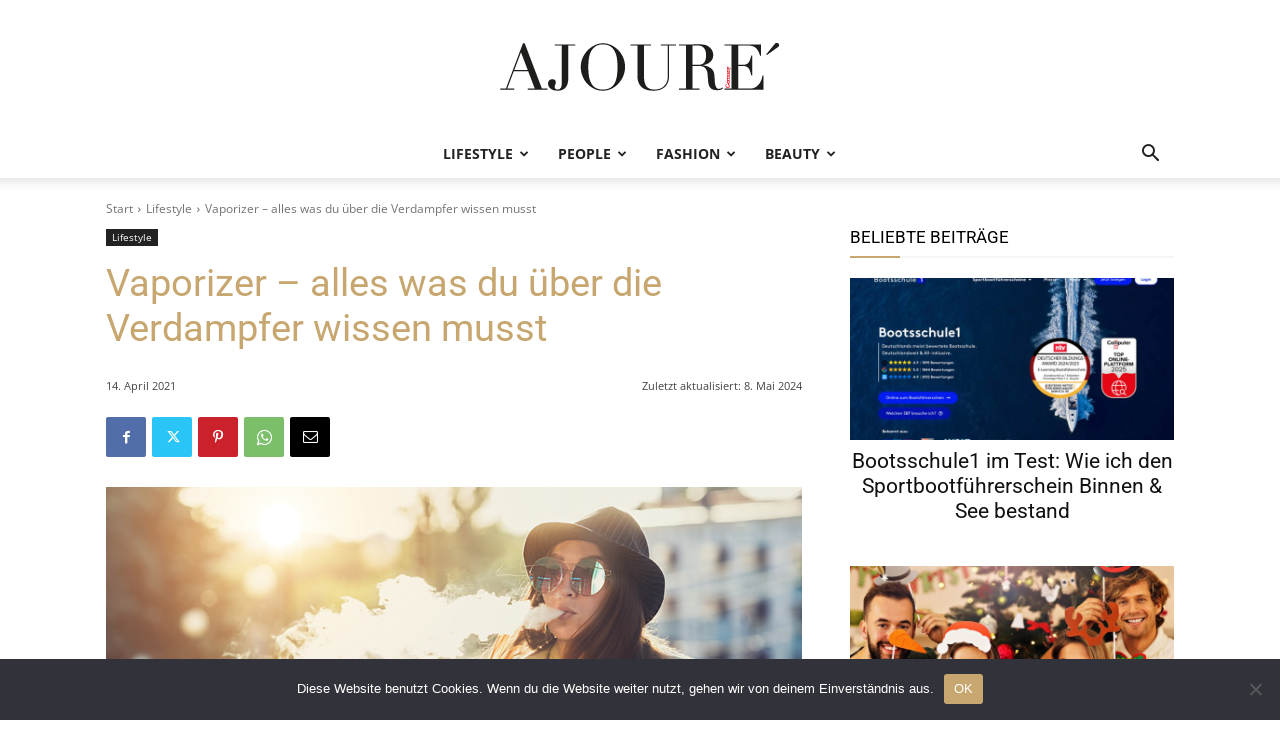

--- FILE ---
content_type: text/html; charset=UTF-8
request_url: https://www.ajoure.de/wp-admin/admin-ajax.php?td_theme_name=Newspaper&v=12.7.4
body_size: -304
content:
{"40227":836}

--- FILE ---
content_type: text/html; charset=utf-8
request_url: https://www.google.com/recaptcha/api2/aframe
body_size: 268
content:
<!DOCTYPE HTML><html><head><meta http-equiv="content-type" content="text/html; charset=UTF-8"></head><body><script nonce="1xmKSBEKpDcK1D3NbUAW7g">/** Anti-fraud and anti-abuse applications only. See google.com/recaptcha */ try{var clients={'sodar':'https://pagead2.googlesyndication.com/pagead/sodar?'};window.addEventListener("message",function(a){try{if(a.source===window.parent){var b=JSON.parse(a.data);var c=clients[b['id']];if(c){var d=document.createElement('img');d.src=c+b['params']+'&rc='+(localStorage.getItem("rc::a")?sessionStorage.getItem("rc::b"):"");window.document.body.appendChild(d);sessionStorage.setItem("rc::e",parseInt(sessionStorage.getItem("rc::e")||0)+1);localStorage.setItem("rc::h",'1769065957160');}}}catch(b){}});window.parent.postMessage("_grecaptcha_ready", "*");}catch(b){}</script></body></html>